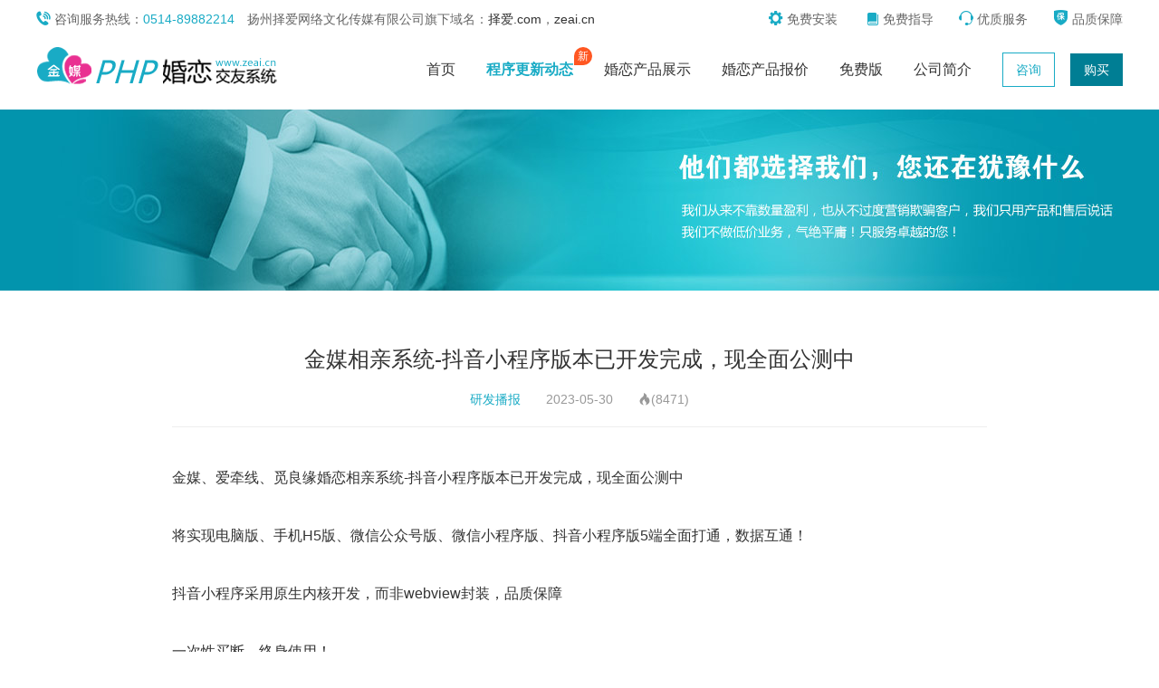

--- FILE ---
content_type: text/html; charset=utf-8
request_url: http://www.zeai.cn/zeaidongtai/88.html
body_size: 2453
content:
<!doctype html>
<html>
<head>
<meta charset="utf-8">
<title>金媒相亲系统-抖音小程序版本已开发完成，现全面公测中</title>
<link href="http://www.zeai.cn/res/main.css" rel="stylesheet" type="text/css" />
<link href="http://www.zeai.cn/res/son.css" rel="stylesheet" type="text/css" />
<script src="http://www.zeai.cn/res/www_zeai_cn.js"></script>
</head>
<body>
<div class="top1">
	<div class="L"><i class="ico">&#xec7e;</i> 咨询服务热线：<b>0514-89882214</b>　扬州择爱网络文化传媒有限公司旗下域名：<a href="http://www.择爱.com">择爱.com</a>，<a href="http://www.zeai.cn">zeai.cn</a></div>
	<div class="R"><i class="ico">&#xe60d;</i> 免费安装 　　<i class="ico zd">&#xe60c;</i> 免费指导　　<i class="ico">&#xe613;</i> 优质服务　　<i class="ico S17">&#xe892;</i> 品质保障</div>
</div>
<div class="navbox">
	<a href="http://www.zeai.cn"><img src="http://www.zeai.cn/res/logo.gif" class="logo" alt="婚恋交友系统"></a>
	<div class="nav">
    	<a href="/">首页</a>
    	<a href="http://www.zeai.cn/zeaidongtai" class="ed">程序更新动态<b>新</b></a>
    	<a href="http://www.zeai.cn/zeaichanpin">婚恋产品展示</a>
    	<a href="http://www.zeai.cn/chanpinbaojia">婚恋产品报价</a>
    	<a href="http://www.zeai.cn/mianfeiban">免费版</a>
    	<a href="http://www.zeai.cn/anli" style="display:none">客户案例</a>
    	<a href="http://www.zeai.cn/aboutus">公司简介</a>
    	<a href="#contact" class="tbtn zx">咨询</a>
    	<a href="http://www.zeai.cn/chanpinbaojia" class="tbtn">购买</a>
    </div>
</div><div class="zacp_bn"><img src="http://www.zeai.cn/res/banner/son.jpg"></div>
<style>
.news_detail{width:900px;margin:0 auto;min-height:500px;clear:both}
.news_detail h1{font-size:24px;margin:60px auto 0 auto;text-align:center}
.news_detail .span{color:#999;margin:0px auto 20px auto;display:block;text-align:center;border-bottom:#eee 1px solid;padding:20px 0}
.news_detail .span a{color:#19ABC5}
.news_detail .C{line-height:200%;font-size:16px;text-align:left;padding:20px 0}
</style>
<div class="news_detail">
	<h1>金媒相亲系统-抖音小程序版本已开发完成，现全面公测中</h1>
    <div class="span"><a href="http://www.zeai.cn/news.php?kind=5">研发播报</a>　　2023-05-30　　<i class="ico">&#xe602;</i>(8471)</div>
    <div class="C">金媒、爱牵线、觅良缘婚恋相亲系统-抖音小程序版本已开发完成，现全面公测中<br><br>将实现电脑版、手机H5版、微信公众号版、微信小程序版、抖音小程序版5端全面打通，数据互通！<br><br>抖音小程序采用原生内核开发，而非webview封装，品质保障<br><br>一次性买断，终身使用！<br></div>
   <div class="clear"></div>
</div>
<div class="clear"></div>
<a name="contact"></a>
<div class="contact">
	<h3>联系我们</h3>
    <h5>Contact us</h5>
    <ul>
    	<li><i class="ico">&#xec7e;</i><h4>联系电话</h4><h5>0514-89882214</h5><span>周一～周六白天<br>手机：13301457728(只收短信)</span></li>
    	<li><i class="ico">&#xe682;</i><h4>电子邮箱</h4><h5>supdes＆qq.com</h5><span>请将＆号改为@</span></li>
    	<li>
        	<i class="ico">&#xe82b;</i>
            <h4>客服QQ号</h4>
            <a href="http://wpa.qq.com/msgrd?v=1&uin=797311&site=交友系统客服1&menu=yes" target="_blank"><h5 style="line-height:20px;margin-top:20px">QQ：797311</h5></a><br>
            <a href="http://wpa.qq.com/msgrd?v=1&uin=7144100&site=交友系统客服2&menu=yes" target="_blank"><h5 style="line-height:20px">QQ：7144100</h5></a><br>                    
            <a href="http://wpa.qq.com/msgrd?v=1&uin=797243&site=交友系统客服3&menu=yes" target="_blank"><h5 style="line-height:20px">QQ：797243</h5></a>                        
        </li>
    	<li>
        	<i class="ico">&#xe655;</i>
            <h4>客服微信号</h4>
			<img src="http://www.zeai.cn/res/kefu1.jpg">
            <span>微信号：supdes</span>
        </li>
	</ul>
</div>

<div class="clear"></div>
<div class="bottom">
	<div class="zeai"><a href="http://www.zeai.cn">婚恋交友系统</a>19年品牌 - 专注于<a href="http://www.zeai.cn">相亲婚介征婚服务</a>　软件著作权1：<a class="copyrighta">软著登字第8298328号</a>　软件著作权2：<a class="copyrighta">软著登字第6349911号</a>　软件著作权3：<a class="copyrighta">软著登字第3698252号</a>　软件著作权4：<a class="copyrighta">软著登字第2119712号</a>　<a href="http://beian.miit.gov.cn" target="_blank">苏ICP备15015571号</a><br>
    Copyright &copy;扬州择爱网络文化传媒有限公司 2001-2023 专为中小婚恋机构服务de互联网公司
    <div>本站永久域名：<a href="http://www.择爱.com" class="copyrighta">择爱.com</a>，<a href="http://www.zeai.cn" class="copyrighta">zeai.cn</a>，谨防假冒　<a target="_blank" href="http://www.beian.gov.cn/portal/registerSystemInfo?recordcode=32100302010702"><img src="/gaba.gif" style="width:20px;height:20px;display:inline-block"> 苏公网安备 32100302010702号</a></div>
    </div>
</div>

<div id="bottom_top"><img src="http://www.zeai.cn/res/frd_up.png"><span>返回<br>顶部</span></div>
<script>
window.onscroll = function(){
    var t = document.documentElement.scrollTop || document.body.scrollTop; 
    if( t < 30 ){
		if (bottom_top.style.display == 'block' && bottom_top.hasClass('fadeInUp')){
			bottom_top.class('big_small ');
			setTimeout(bottom_top_close,200);
			function bottom_top_close(){bottom_top.hide();}				
		}
	}else{
		if (bottom_top.style.display == 'none' || bottom_top.style.display == ''){
			bottom_top.class('fadeInUp');
			bottom_top.show()
		}
	}
}
bottom_top.onclick = function(){window.scrollTo(0,0);}
</script>
</body>
</html>

--- FILE ---
content_type: text/css
request_url: http://www.zeai.cn/res/main.css
body_size: 6030
content:
@charset "utf-8";
@import url(iconfont/iconfont.css);
body{background-color:#fff;font-family:'Microsoft YaHei','Helvetica','宋体';font-size:14px;padding:0px;margin:0px auto;color:#333;text-align:center}
body{min-width:320px;-webkit-text-size-adjust:none;-webkit-tap-highlight-color:rgba(0,0,0,0)}
*:focus{outline:none}
.clear{clear:both;height:0;width:1px;font-size:1px;visibility:hidden;}
.clearboth{clear:both}
label{cursor:pointer}
ul,em,i,dl,dt,dd,hr,h1,h2,h3,h3,h4,h5,h6,strong{font-style:normal;font-weight:normal;margin:0px;padding:0px;display:block}
ul,li,img,form,p{margin:0px;padding:0px;border:0px}
li{list-style-type:none;display:block}
*:focus {outline: none}
td{font-size:14px;color:#333}
.in0{box-sizing: border-box;-webkit-box-sizing: border-box;-moz-box-sizing: border-box}
h1,h2,h3,h4,h5,h6,hr,p{margin:0;padding:0;word-wrap:break-word}

/*A标签部分*/
a{text-decoration:none;color:#333;-webkit-user-select:none;-webkit-tap-highlight-color:rgba(0,0,0,0)}
a:hover{color:#19ABC5}
a.a000{color:#000;}a.a000:hover{color:#ff6600;}
a.a333{color:#333;}a.a333:hover{color:#1438ce;}
a.a666{color:#666;}a.a666:hover{color:#1438ce;}
a.a999{color:#999;}a.a999:hover{color:#ff6600;}
a.blue{color:#459ae9;}a.blue:hover{color:#f60;}
a.red{color:#f00;}a.red:hover{color:#000;}


/*字体大小颜色*/
h1{font-size:32px}
h2{font-size:24px}
h3{font-size:18px}
h4{font-size:16px}
h5{font-size:14px}
h6{font-size:12px}
.B{font-weight:bold}.noB{font-weight:normal}
.blue{color:#459ae9}
.Cfff{color:#fff}
.Cf00{color:#f00}
.Cfc0{color:#fc0}
.Cf60{color:#f60}
.C00f{color:#00f}
.C00c{color:#00c}
.C09f{color:#09f}
.Cc03{color:#c03}
.C090{color:#090}
.Cccc{color:#ccc}
.Caaa{color:#aaa}
.C999{color:#999}
.C666{color:#666}
.C333{color:#333}
.C000{color:#000}
.C8d{color:#8d8d8d}
.Cf0f{color:#f0f}
.Chong{color:#E83191}.Clan{color:#459ae9}
.S12{font-size:12px}.S14{font-size:14px}.S16{font-size:16px}.S18{font-size:18px}.S24{font-size:24px}
.ico{font-family:"iconfont" !important;font-style:normal;-webkit-font-smoothing: antialiased;-moz-osx-font-smoothing: grayscale;display:inline-block}
.sexbg1{background-color:#E6F4FE}
.sexbg2{background-color:#FCEFF4}


.FL{float:left}.FR{float:right}.block,a.block{display:block}
.Mtop0{margin-top:0px}.Mtop10{margin-top:10px}.Mtop20{margin-top:20px}.Mtop30{margin-top:30px}.Mtop50,div.Mtop50{margin-top:50px}.Mtop100,div.Mtop100{margin-top:100px}.Mtop150{margin-top:150px}.Mbottom0{margin-bottom:0px}.Mbottom10{margin-bottom:10px}.Mbottom20{margin-bottom:20px}.Mbottom50{margin-bottom:50px}.Mright10{margin-right:10px}.Mright20{margin-right:20px}
.left{text-align:left}.center{text-align:center}.middle{vertical-align:middle}.Mcenter,a.Mcenter,button.Mcenter{margin:0 auto}
.W80_{width:80%}.W85_{width:85%}.W90_{width:90%}.W95_{width:95%}.W98_{width:98%}.W100_{width:100%}
.W30{width:30px}.W50{width:50px}.W75{width:75px}.W80{width:80px}.W100{width:100px}.W150{width:150px}.W200{width:200px}.W250{width:250px}.W300{width:300px}.W400{width:400px}.W500{width:500px}.W600{width:600px}.W700{width:700px}.W900{width:900px}.W1200{width:1200px}
.lineH150{line-height:150%}.lineH200{line-height:200%}
.zoom{cursor:zoom-in}.zoom150{zoom:150%}.hand{cursor:pointer}.not-allowed{cursor:not-allowed}

/**暂无样式**/
.nodatatips,.nodatatipsS{text-align:center;color:#999;}
.nodatatips{width:250px;margin:80px auto;padding:45px;font-size:14px;line-height:200%}
.nodatatipsS{width:100px;margin:10px auto;padding:20px;font-size:12px;line-height:150%}
.nodatatips i,.nodatatipsS i{color:#ccc;font-size:50px;display:block;line-height:50px}
.nodatatips i{font-size:50px;line-height:50px}
.nodatatipsS i{font-size:50px;line-height:50px}

/******Button******/
.btn{vertical-align: middle;outline:0;background-color:#009688;white-space:nowrap;box-sizing:border-box;border-radius:2px;height:30px;line-height:30px;color:#fff;padding:0 10px;font-size:12px;cursor:pointer;border:0;display:inline-block;-webkit-transition:all .3s;-moz-transition:all .3s;transition:all .3s;-webkit-user-select:none;-webkit-appearance:none}
.btn:hover{filter:alpha(opacity=80);-moz-opacity:0.8;opacity:0.8}
.yuan{border-radius:100px}
input.center{margin:0 auto;display:block}
.size1{height:22px;line-height:23px;padding:0 5px}
.size2{height:30px;line-height:30px;padding:0 10px}
a.size3,button.size3,div.size3{height:38px;line-height:38px;padding:0 18px;font-size:16px}
.size4{height:50px;line-height:50px;padding:0 25px;font-size:18px}
.HUANG{background-color:#f47904}.HUANG2{background-color:#FFB800}.HUANG3{background-color:#FF5722}
.HONG{background-color:#E83191}.HONG2{background-color:#EE5A4E}.HONG3{background-color:#EE5A4E}
.LAN{background-color:#196baa}.LAN2{background-color:#1E9FFF}
.LV{background-color:#369c13}.LV2{background-color:#45C01A}
.QING{background-color:#009688}.QING2{background-color:#009bc3}
.HUI{background-color:#999}
.BAI{background-color:#fff;color:#333;border:#c9c9c9 1px solid}
.HEI{background-color:#000}
.ZI{background-color:#dd01dd}
.disabled{background-color:#F7F7F7;color:#bbb;border:#ddd 1px solid;cursor:not-allowed}
/*A button*/
a.aHUI,a.aLAN,a.aHUANG,a.aHONG,a.aLV,a.aZI,a.aHEI,a.aJIN,a.aQING{white-space:nowrap;box-sizing:border-box;border-radius:13px;padding:2px 10px;font-size:12px;-webkit-transition:all .3s;-moz-transition:all .3s;transition:all .3s}
a.aHUI{background-color:#f9f9f9;border:#ccc solid 1px;color:#888}a.aHUI:hover{background-color:#efefef}
a.aLAN{background-color:#e3f4ff;border:#84cdff solid 1px;color:#2484dd;}a.aLAN:hover{background-color:#cfebff}
a.aHUANG{background-color:#fffbe7;border:#ffbc36 solid 1px;color:#f50;}a.aHUANG:hover{background-color:#ffebaf}
a.aJIN{background-color:#ff0;border:#fc0 solid 1px;color:#f50;}a.aJIN:hover{background-color:#ffc}
a.aHONG{background-color:#ffe2e2;border:#ffaaae solid 1px;color:#f00;}a.aHONG:hover{background-color:#ffd0d0}
a.aLV{background-color:#f0fde6;border:#9cdaa3 solid 1px;color:#55ac55;}a.aLV:hover{background-color:#defac8}
a.aZI{background-color:#fce1fc;border:#ffacff solid 1px;color:#f0f;}a.aZI:hover{background-color:#ffd3ff}
a.aHEI{background-color:#eee;border:#666 solid 1px;color:#000;}a.aHEI:hover{background-color:#ddd}
a.aQING{background-color:#e5f5f3;border:#3BAB9F solid 1px;color:#009688;}a.aQING:hover{background-color:#bde8e4;color:#046960}

a.aHUIed,a.aLANed,a.aHUANGed,a.aHONGed,a.aHONG2ed,a.aLVed,a.aZIed,a.aHEIed,a.aJINed,a.aQINGed{border-radius:13px;padding:3px 12px;color:#fff;font-size:12px;-webkit-transition:all .3s;-moz-transition:all .3s;transition:all .3s}
a.aHUIed{background-color:#aaa}a.aHUIed:hover{background-color:#999}
a.aLANed{background-color:#349ae1}a.aLANed:hover{background-color:#0f7cc8}
a.aHUANGed{background-color:#f80}a.aHUANGed:hover{background-color:#f50}
a.aJINed{background-color:#fc0}a.aJINed:hover{background-color:#fa0}
a.aHONGed{background-color:#f00}a.aHONGed:hover{background-color:#B31B25}
a.aHONG2ed{background-color:#EE5A4E}a.aHONG2ed:hover{background-color:#f00}
a.aLVed{background-color:#45C01A}a.aLVed:hover{background-color:#32a00b}
a.aZIed{background-color:#dd01dd}a.aZIed:hover{background-color:#bf00bf}
a.aHEIed{background-color:#333}a.aHEIed:hover{background-color:#000}
a.aJINed{background-color:#fc0;color:#f60}a.aHEIed:hover{background-color:#c00}
a.aQINGed{background-color:#009688;color:#fff}a.aQINGed:hover{background-color:#03786d}

/*会员组图标*/
.ugrade1,.ugrade2,.ugrade3{vertical-align:middle}
.ugrade1{width:20px;height:20px}.ugrade2{width:30px;height:30px}.ugrade3{width:40px;height:40px}

/*返顶*/
#bottom_top{width:50px;height:50px;position:fixed;bottom:40px;right:20px;z-index:99;font-size:12px;display:none;cursor:pointer}
#bottom_top img{width:100%;display:block;position:absolute;top:0;left:0;border-radius:30px}
#bottom_top span{width:100%;height:100%;padding-top:8px;display:none;position:absolute;top:0;left:0;border-radius:30px;background:#008F82;color:#fff;text-align:center;box-sizing:border-box}
#bottom_top:hover img{display:none}
#bottom_top:hover span{display:block;border-radius:30px}

/************RZ************/
/*.RZcolor i.mob{background-color:#4FA7FF}
.RZcolor i.identity{background-color:#FD787B}
.RZcolor i.edu{background-color:#12D87A}
.RZcolor i.car{background-color:#BC0D27}
.RZcolor i.house{background-color:#f70}
.RZcolor i.qq{background-color:#12B7F5}
.RZcolor i.email{background-color:#fc0}*/
.RZBOX i.ed_color_mob{background-color:#4FA7FF}
.RZBOX i.ed_color_identity{background-color:#FD787B}
.RZBOX i.ed_color_edu{background-color:#12D87A}
.RZBOX i.ed_color_car{background-color:#BC0D27}
.RZBOX i.ed_color_house{background-color:#f70}
.RZBOX i.ed_color_qq{background-color:#12B7F5}
.RZBOX i.ed_color_email{background-color:#fc0}

.RZBOX{display:inline-block}
.RZBOX .mob:before{content:"\e627";}
.RZBOX .identity:before{content:"\ea2e";}
.RZBOX .edu:before{content:"\e6c0";}
.RZBOX .car:before{content:"\e6b4";}
.RZBOX .house:before{content:"\e7a0";}
.RZBOX .email:before{content:"\e641";}
.RZBOX .qq:before{content:"\e630";}
.RZBOX i{background-color:#bbb;text-align:center;display:inline-block;color:#fff;overflow:hidden}
.RZBOX .ed{background-color:#f80;}
.RZBOX .s{width:15px;height:15px;line-height:15px;font-size:12px;margin:0 3px;border-radius:3px}
.RZBOX .m{width:30px;height:30px;line-height:30px;font-size:24px;margin:0 3px;border-radius:6px}
.RZBOX .b{width:60px;height:60px;line-height:60px;font-size:40px;margin:0 10px;border-radius:8px}
.RZBOX .l{width:150px;height:150px;line-height:150px;font-size:100px;margin:0 20px;border-radius:15px}


/************FORM style************/
/*switch*/
.switch{display:none}
.switch-label{position:relative;height:22px;line-height:22px;padding:0 10px;border:1px solid #d2d2d2;border-radius:20px;cursor:pointer;background-color:#fff;display:inline-block;text-align:right;-webkit-user-select:none}
.switch-label i{position:absolute;top:3px;left:5px;width:16px;height:16px;display:inline-block;border-radius:20px;background-color:#d2d2d2;transition:.1s ease-in-out}
.switch-label b{min-width:16px;font-size:12px;font-weight:normal;text-align:center;}
.switch-label b:nth-child(2){color:#fff;display:none;margin-right:16px}
.switch-label b:nth-child(3){color:#999;display:inline-block;margin-left:16px}
.switch:checked + label.switch-label i{background-color:#fff;left:calc(100% - 21px)}
.switch:checked + label.switch-label b:nth-child(2){display:inline-block}
.switch:checked + label.switch-label b:nth-child(3){display:none}
.switch:checked + label.switch-label{background-color:#5EB87B;border-color:#5EB87B;text-align:left}
.switch:disabled + label.switch-label{cursor:not-allowed }

/********checkbox skin********/
@keyframes checkskinBefore{0% {height:0}100%{height:6px}}
@keyframes checkskinAfter{0%{height:0}50%{height:0}100%{height:12px}}
.checkskin{display:none}
.checkskin-label{text-align:left;-webkit-user-select:none;display:inline-block;white-space:nowrap;}
.checkskin-label i{position:relative;box-sizing:border-box;width:20px;height:20px;display:inline-block;border:1px solid #d2d2d2;border-radius:2px;background-color:#fff;-webkit-transition:.1s linear;transition:.1s linear;vertical-align:middle}
.checkskin-label i:before,.checkskin-label i:after{position:absolute;content:'';box-sizing:border-box;background-color:#fff;width:2px;height:0;transform-origin:left top;transition:opacity ease .3}
.checkskin-label i:before{top:9px;left:2px;transform:rotate(-45deg)}
.checkskin-label i:after{top:14px;left:7px;transform:rotate(-135deg)}
.checkskin:checked + label.checkskin-label i:before{height:6px;animation:checkskinBefore 0.2s ease 0s forwards}
.checkskin:checked + label.checkskin-label i:after{height:12px;animation:checkskinAfter 0.4s ease 0s forwards}
.checkskin-label b{vertical-align: middle;display:inline-block;font-weight:normal;margin:0 10px;overflow:hidden}/*font-size:14px*/
.checkskin-label:hover i{border-color:#5FB878}
.checkskin:checked + label.checkskin-label i {background-color:#5FB878;border-color:#5FB878}
.checkskin:disabled + label.checkskin-label{cursor:not-allowed }
.checkskin:disabled + label.checkskin-label b{color:#c2c2c2}
.checkskin:disabled + label.checkskin-label i{border-color:#eee}
/*checkbox skin size1*/
@keyframes checkskinBefore1{0% {height:0}100%{height:5px}}
@keyframes checkskinAfter1{0%{height:0}50%{height:0}100%{height:10px}}
.checkskin-label i.i1{width:16px;height:16px;border-radius:2px;margin-top:-2px}
.checkskin-label i.i1:before{top:7px;left:2px}
.checkskin-label i.i1:after{top:11px;left:6px}
.checkskin-label i.i1 + b{margin:0 5px;margin-top:-2px}/*font-size:12px;*/
.checkskin:checked + label.checkskin-label i.i1:before{height:5px;animation:checkskinBefore1 0.2s ease 0s forwards}
.checkskin:checked + label.checkskin-label i.i1:after{height:10px;animation:checkskinAfter1 0.4s ease 0s forwards}
/*checkbox skin size3*/
@keyframes checkskinBefore3{0%{height:0}100%{height:9px}}
@keyframes checkskinAfter3{0%{height:0}50%{height:0}100%{height:18px}}
.checkskin-label i.i3{width:30px;height:30px;border-radius:2px;margin-top:-2px}
.checkskin-label i.i3:before{top:14px;left:4px;width:3px}
.checkskin-label i.i3:after{top:21px;left:11px;width:3px}
.checkskin-label i.i3 + b{margin:0 5px;margin-top:-2px}
.checkskin:checked + label.checkskin-label i.i3:before{height:9px;animation:checkskinBefore3 0.2s ease 0s forwards}
.checkskin:checked + label.checkskin-label i.i3:after{height:18px;animation:checkskinAfter3 0.4s ease 0s forwards}


/*****radio skin*****/
@keyframes radioskin{0%{transform:scale(0.5)}50%{transform:scale(1.2)}100%{transform:scale(1)}}
.radioskin{display:none}
.radioskin-label{text-align:left;-webkit-user-select:none;display:inline-block;white-space:nowrap;}
.radioskin-label i{position:relative;width:22px;height:22px;box-sizing:border-box;display:inline-block;border:1px solid #c2c2c2;border-radius:20px;background-color:#fff;vertical-align:middle;-webkit-transition:.2s linear;transition:.2s linear}
.radioskin-label i:before{position:absolute;content:'';background-color:#fff;width:10px;height:10px;top:5px;left:5px;border-radius:10px}
.radioskin-label b{vertical-align:middle;display:inline-block;font-weight:normal;margin:0 10px;overflow:hidden}/*font-size:14px;*/
.radioskin:checked + label.radioskin-label i{border-color:#5FB878;animation:radioskin .3s ease-in-out both;animation-duration:.3s}
.radioskin:checked + label.radioskin-label i:before{background-color:#5EB87B}
.radioskin-label:hover i{border-color:#5EB87B}
.radioskin:disabled + label.radioskin-label{cursor:not-allowed }
.radioskin:disabled + label.radioskin-label b{color:#c2c2c2}
.radioskin:disabled + label.radioskin-label i{border-color:#eee}
/*radio skin size1*/
.radioskin-label i.i1{width:16px;height:16px}
.radioskin-label i.i1:before{width:8px;height:8px;top:3px;left:3px}
.radioskin-label i.i1 + b{margin:0 5px}/*font-size:12px;*/














/************zeai win************/
/*mask*/
.mask,.mask0,.mask1{width:100%;height:100%;position:fixed;top:0;left:0;z-index:998;background-color:rgba(0,0,0,.4)}
.mask0{background-color:rgba(255,255,255,0)}
.mask1{background-color:rgba(0,0,0,0.75)}


@keyframes divTopDown {0% {-webkit-transform: translateY(-160px);-ms-transform: translateY(-160px);transform: translateY(-160px)}100% {-webkit-transform: translateY(0);-ms-transform: translateY(0);transform: translateY(0)}}
.divTopDown {-webkit-animation-name:divTopDown;animation-name:divTopDown;-webkit-animation-duration:0.4s;animation-duration:0.4s;-webkit-animation-fill-mode:both;animation-fill-mode:both}

@keyframes alpha0_100{0%{opacity:0;}100% {opacity:1;}}
.alpha0_100 {animation:alpha0_100;animation-duration:.3s;-webkit-animation:alpha0_100 .3s;-webkit-animation-fill-mode:both;animation-fill-mode:both}

@keyframes alpha100_0{0%{}100%{opacity:0}}
.alpha100_0 {animation:alpha100_0 .4s ease-out;-webkit-animation:alpha100_0 .4s ease-out;-webkit-animation-fill-mode:both;animation-fill-mode:both}

@keyframes small_big{0%{-webkit-transform:scale(0);-ms-transform:scale(0);transform:scale(0)}100%{-webkit-transform:scale(1);-ms-transform:scale(1);transform:scale(1)}}
.small_big{-webkit-animation-name:small_big;animation-name:small_big;-webkit-animation-duration:0.2s;animation-duration:0.2s;-webkit-animation-fill-mode:both;animation-fill-mode:both}

@keyframes big_small{0%{-webkit-transform:scale(1);-ms-transform:scale(1);transform:scale(1)}100%{-webkit-transform:scale(0);-ms-transform:scale(0);transform:scale(0)}}
.big_small{-webkit-animation-name:big_small;animation-name:big_small;-webkit-animation-duration:0.2s;animation-duration:0.2s;-webkit-animation-fill-mode:both;animation-fill-mode:both}

@keyframes big_normal{0%{-webkit-transform:scale(2.5);transform:scale(2.5)}100%{-webkit-transform:scale(1);transform:scale(1)}}
.big_normal{animation:big_normal .4s ease-out}

@keyframes fadeInDown{0%{-webkit-transform:translateY(0);-ms-transform:translateY(0);transform:translateY(0)}100%{opacity:0;-webkit-transform:translateY(88px);-ms-transform:translateY(88px);transform:translateY(88px)}}
.fadeInDown{-webkit-animation-name:fadeInDown;animation-name:fadeInDown;-webkit-animation-duration:0.4s;animation-duration:0.4s;-webkit-animation-fill-mode:both;animation-fill-mode:both}

@keyframes fadeInUp {0% {-webkit-transform: translateY(88px);-ms-transform: translateY(88px);transform: translateY(88px)}100% {-webkit-transform: translateY(0);-ms-transform: translateY(0);transform: translateY(0)}}
.fadeInUp {-webkit-animation-name:fadeInUp;animation-name: fadeInUp;-webkit-animation-duration:0.3s;animation-duration:0.3s;-webkit-animation-fill-mode:both;animation-fill-mode:both}

@keyframes fadeInL {0% {-webkit-transform: translateX(99px);-ms-transform: translateX(99px);transform: translateX(99px)}100% {-webkit-transform: translateX(0);-ms-transform: translateX(0);transform: translateX(0)}}
.fadeInL {-webkit-animation-name:fadeInL;animation-name:fadeInL;-webkit-animation-duration:0.3s;animation-duration:0.3s;-webkit-animation-fill-mode:both;animation-fill-mode:both}

@keyframes fadeInR {0% {-webkit-transform: translateX(-99px);-ms-transform: translateX(-99px);transform: translateX(-99px)}100% {-webkit-transform: translateX(0);-ms-transform: translateX(0);transform: translateX(0)}}
.fadeInR {-webkit-animation-name:fadeInR;animation-name:fadeInR;-webkit-animation-duration:0.3s;animation-duration:0.3s;-webkit-animation-fill-mode:both;animation-fill-mode:both}


@keyframes shake{0% {transform:rotate(1deg);}50% {transform:rotate(0deg);}100% {transform:rotate(-1deg);}}
.shake{animation:shake .1s linear infinite;animation-duration:.1s}

@keyframes breath{0% {}50% {transform:scale(.9);}100% {}}
.breath{animation:breath 1s linear infinite;animation-duration:1s}

@keyframes alpha0_100_0{
	0% {opacity:0;-webkit-transform:translateY(-20px);transform:translateY(-20px)}
	30% {opacity: 0.75;-webkit-transform:translateY(0);transform:translateY(0)}
	70% {opacity: 0.75;-webkit-transform:translateY(0);transform:translateY(0)}
	100% {opacity: 0;-webkit-transform:translateY(-10px);transform:translateY(-10px)}
}  
.alpha0_100_0 {animation:alpha0_100_0;animation-duration:2s;-webkit-animation:alpha0_100_0 2s;-webkit-animation-fill-mode:both;animation-fill-mode:both}

@keyframes shakeLR {
	0% {-webkit-transform: translateX(0);-ms-transform: translateX(0);transform: translateX(0)}
	50% {-webkit-transform: translateX(30px);-ms-transform: translateX(30px);transform: translateX(30px)}
	100% {-webkit-transform: translateX(0);-ms-transform: translateX(0);transform: translateX(0)}
}
.shakeLR {animation:shakeLR .1s linear}.shakeLR_loop {animation:shakeLR .1s linear infinite;}

.top1{width:1200px;margin:0 auto;line-height:40px;;clear:both;overflow:auto;color:#666}
.top1 i.ico{color:#19ABC5;font-size:16px}
.top1 .L{float:left}
.top1 .L b{color:#19ABC5;font-weight:normal}
.top1 .R{float:right}
.top1 .R i.S17{font-size:17px}
.top1 .R i.zd{font-size:14px}

.navbox{width:1200px;height:50px;margin:10px auto 20px auto;position:relative}
.navbox .logo{width:270px;display:block;float:left;height:50px}
.navbox .nav{width:870px;float:right;text-align:right;box-sizing:border-box}
.navbox .nav a{display:inline-block;line-height:36px;margin:7px 10px 0 0;text-align:center;font-size:16px;padding:0 10px;position:relative}
.navbox .nav a.ed{color:#19abc5;font-weight:bold}
.navbox .nav a:last-child{margin-right:0;padding-right:0}

.navbox .nav a b{font-weight:normal;background-color:#FF5722;display:inline-block;width:20px;height:20px;line-height:20px;border-radius:15px 15px 15px 0;font-size: 12px;color:#fff;text-align: center;position: absolute;top:-7px;right:-11px;}

.navbox .nav i.ico{margin-right:4px}
.navbox a.tbtn{background-color:#007E94;color:#fff;width:58px;box-sizing:border-box;padding:0;margin-right:13px;font-size:14px;-webkit-transition:all .5s;-moz-transition:all .5s;transition:all .5s }
.navbox a.zx{background-color:#fff;border:#19ABC5 1px solid;color:#19ABC5;margin-left:10px}
.navbox a.tbtn:hover{background-color:#006476;color:#fff}
.navbox a.zx:hover{background-color:#006476;color:#fff;border-color:#006476}

.contact{width:100%;margin:0 auto;border-top:#eee 1px solid;clear:both;margin-top:50px}
.contact h3{margin-top:60px;font-size:32px}
.contact h5{font-size:16px;line-height:60px;color:#888}
.contact ul{width:1200px;margin:0px auto}
.contact ul li{width:270px;margin:0px 40px 0 0;float:left;box-sizing:border-box;text-align:center;font-family:Verdana, Geneva, sans-serif}
.contact ul li:last-child{margin-right:0}
.contact ul li i{font-size:80px;margin:30px auto;color:#E83191}
.contact ul li h4{font-size:22px;margin:0px auto;color:#19ABC5;font-weight:bold}
.contact ul li h5{font-size:18px;line-height:60px;color:#19ABC5;font-weight:bold}
.contact ul li span{font-size:14px;margin:10px auto;color:#19ABC5;line-height:200%}
.contact ul li img{width:45%;display:block;margin:15px auto 5px auto;box-sizing:border-box;border:#b8d9f0 1px solid;border-radius:6px}


.bottom{width:100%;height:150px;padding:30px 0;clear:both;margin-top:40px;color:#666;box-sizing:border-box;border-top:#eee 1px solid;background-color:#f8f8f8}
.bottom .zeai{margin:10px 0 10px 0;line-height:200%}
.bottom a{color:#666}
.bottom .copyrighta{color:#12AFBB;font-weight:bold}

/*返顶*/
#bottom_top{width:50px;height:50px;position:fixed;bottom:40px;right:20px;z-index:99;font-size:12px;display:none;cursor:pointer}
#bottom_top img{width:100%;display:block;position:absolute;top:0;left:0;border-radius:30px}
#bottom_top span{width:100%;height:100%;padding-top:8px;display:none;position:absolute;top:0;left:0;border-radius:30px;background:#038A7D;color:#fff;text-align:center;box-sizing:border-box}
#bottom_top:hover img{display:none}
#bottom_top:hover span{display:block;border-radius:30px}


--- FILE ---
content_type: text/css
request_url: http://www.zeai.cn/res/son.css
body_size: 803
content:
.zacp_bn {width:100%;height:200px;background-color:#0294AD}
.zacp_bn {display:block}
.zacp_main{width:1200px;margin:0 auto;min-height:500px;clear:both}
.zacp_main h1{font-size:30px;margin:40px auto}
.zacp_main h5{font-size:16px;line-height:200%;color:#666;margin:40px auto;text-align:left}
.zacp_main ul li{width:333px;margin:20px 100px 0 0;float:left;box-sizing:border-box;border:#dedede 1px solid;padding:30px 0;border-radius:20px}
.zacp_main ul li:last-child{margin-right:0}
.zacp_main ul li img{width:270px;margin:0px auto;display:block;border:#eee 1px solid}
.zacp_main ul li h4{margin-top:20px}
.zacp_main .ht{width:100%;margin:40px auto}
.zacp_main .ht div{width:40%;margin:0 5% 0 5%;float:left;box-sizing:border-box;padding:20px;border:#dedede 1px solid;border-radius:20px}
.zacp_main .ht div img{width:100%;display:block;margin:0px auto}
.zacp_main .ht div  h4{margin-top:20px}
.zacp_maincontact{margin-top:50px;border-top:#eee 1px solid;padding-top:50px}
.zacp_maincontact a{width:290px;line-height:60px;font-size:18px;border-radius:40px;margin:0 auto;display:block;background-color:#19ABC5;color:#fff;-webkit-transition:all .5s;-moz-transition:all .5s;transition:all .5s }
.zacp_maincontact a:hover{background-color:#016C74}
.zacp_about{margin-top:50px;border-top:#eee 1px solid;padding-top:50px}
.zacp_about h5{width:1200px;margin:0 auto;line-height:200%;font-size:16px;text-align:left}
.mfb h1{font-size:30px;margin:40px auto}
.mfb h5{font-size:16px;line-height:200%;color:#666;margin:40px auto;text-align:left}
.mfbdownsm{font-size:16px;line-height:200%;color:#666;margin:40px auto;text-align:center}

.news{width:1200px;margin:0 auto;min-height:500px;clear:both}
.news h1{font-size:30px;margin:40px auto}
.news li{margin:0 0;box-sizing:border-box;border-bottom:#eee 1px solid;padding:30px 0;clear:both;overflow:auto}
.news li img{width:220px;height:140px;display:block;float:left}
.news li em{width:-webkit-calc(100% - 260px);float:right;text-align:left}
.news li em h2{font-size:18px;margin-bottom:10px;color:#000}
.news li em .C{width:80%;height:80px;font-size:14px;color:#666;line-height:180%}
.news li em span{color:#999;margin-top:5px;display:block}
.news ul li:last-child{border:0}
.news .newskind{text-align:center;margin-bottom:20px}
.news .newskind a{margin:0 10px;padding:0 25px;display:inline-block;line-height:42px;text-align:center;font-size:14px;border:#B9B8B8 1px solid;color:#666;box-sizing:border-box;-webkit-transition:all .5s;-moz-transition:all .5s;transition:all .5s}
.news .newskind a.ed,.news .newskind a:hover{background-color:#19ABC5;color:#fff;border:#19ABC5 1px solid}


--- FILE ---
content_type: text/css
request_url: http://www.zeai.cn/res/iconfont/iconfont.css
body_size: 5575
content:
@font-face {font-family: "iconfont";
  src: url('iconfont.eot?t=1581911165472'); /* IE9 */
  src: url('iconfont.eot?t=1581911165472#iefix') format('embedded-opentype'), /* IE6-IE8 */
  url('[data-uri]') format('woff2'),
  url('iconfont.woff?t=1581911165472') format('woff'),
  url('iconfont.ttf?t=1581911165472') format('truetype'), /* chrome, firefox, opera, Safari, Android, iOS 4.2+ */
  url('iconfont.svg?t=1581911165472#iconfont') format('svg'); /* iOS 4.1- */
}

.iconfont {
  font-family: "iconfont" !important;
  font-size: 16px;
  font-style: normal;
  -webkit-font-smoothing: antialiased;
  -moz-osx-font-smoothing: grayscale;
}

.icon-dianpuxinxi:before {
  content: "\e610";
}

.icon-shouji:before {
  content: "\e647";
}

.icon-anlizhanshi:before {
  content: "\ec7a";
}

.icon-money:before {
  content: "\e60e";
}

.icon-lianxi:before {
  content: "\e68a";
}

.icon-zhuye:before {
  content: "\e603";
}

.icon-xinwen:before {
  content: "\e606";
}

.icon-renqi:before {
  content: "\e602";
}

.icon-dui:before {
  content: "\e6b1";
}

.icon-shibai:before {
  content: "\e604";
}

.icon-tuxiang:before {
  content: "\e62e";
}

.icon-qq:before {
  content: "\e82b";
}

.icon-youxiang:before {
  content: "\e682";
}

.icon-weixin:before {
  content: "\e655";
}

.icon-jiaoyouzhenghun:before {
  content: "\e6da";
}

.icon-fenxiang:before {
  content: "\e619";
}

.icon-CRM:before {
  content: "\e786";
}

.icon-dingzhijiaju:before {
  content: "\e656";
}

.icon-bangzhu:before {
  content: "\e620";
}

.icon-shezhi:before {
  content: "\e60d";
}

.icon-kefu:before {
  content: "\e613";
}

.icon-baozhang:before {
  content: "\e892";
}

.icon-zhidao:before {
  content: "\e60c";
}

.icon-kefu1:before {
  content: "\ec7e";
}



--- FILE ---
content_type: application/javascript
request_url: http://www.zeai.cn/res/www_zeai_cn.js
body_size: 9974
content:
/******************************************
WWW.ZEAI.CN 作者: 郭余林　QQ:797311 (supdes)
未经本人同意，请不要删除版权，否则将追究法律责任
*****************************************/
var o = function (id){if(typeof(id) == "string")return document.getElementById(id);return id;}
o.prototype = Element.prototype;o.prototype.constructor = o;
o.prototype.hide = function (){this.style.display = 'none';}
o.prototype.show = function (s){var b;if (s==''){b='';}else if(s=='inline-block'){b='inline-block';}else{b='block';}this.style.display = b;}
o.prototype.html = function (str){this.innerHTML=str;}
o.prototype.class = function (clsname){this.className = clsname;}
o.prototype.hasClass = function (cls){return !!this.className.match( new RegExp( "(\\s|^)" + cls + "(\\s|$)") );}
o.prototype.removeClass = function (cls){if (this.hasClass(cls)){var reg = new RegExp("(\\s|^)" + cls + "(\\s|$)");this.className = this.className.replace(reg, " ");}}
o.prototype.addClass = function (cls){if (!this.hasClass(cls))this.className += " " + cls;}
o.prototype.append = function (C){if(typeof(C) == "string" ){this.insertAdjacentHTML('beforeEnd',C);return this.lastChild;}else if(typeof(C) == "object" ){this.appendChild(C);}}
o.prototype.remove = function (){this.parentNode.removeChild(this);}
o.prototype.css = function (C){this.style.cssText = C;}
Array.prototype.in_array = function(str) {if(typeof str == 'string' || typeof str == 'number'){for(var i in this) {if(this[i] == str) {return true;}}}return false;}
Array.prototype.delRepeat= function(){var hash=[],arr=[];for (var i = 0; i < this.length; i++){hash[this[i]]!=null;if(!hash[this[i]]){arr.push(this[i]);hash[this[i]]=true;}}return arr;}//去除重复
Array.prototype.ifRepeat =function () {var hash = {};for (var i in this) {if (hash[this[i]]){return this[i]/*true*/;}hash[this[i]] = true;}return false;}//是否重复
Array.prototype.remove   = function(a){var newarr = Array();for (key in this){if (this[key] == a)continue;newarr.push(this[key]);}return newarr;}//删除元素
var zeai = {
	extname:'.php',ajxext:'.php?',
	//tpsL:"<div class='tipsbox'><img src='/images/loadingData.gif'>",
	//tpsR:"</div>",
    post_flag:false,//用来防止ajax重复提交
	empty:function(str){if (str==''||str=='NAN'||str==0||str===null||str==='null'||str===undefined||str==='undefined'||str=='undefined'){return true;}else{return false;}},
	ifint:function(str,n1,n2){var n1 = arguments[1] ? arguments[1]:'0-9';var n2 = arguments[2] ? arguments[2]:'1,9';var ss= eval("/^\s*["+n1+"]{"+n2+"}\s*$/");	if(!ss.test(str) || this.empty(str)){return false;}else{return true;}},
	goback:function(){window.history.go(-1);},
	ifnum:function (o){var pattern = /^\d+(\.\d+)?$/;if(pattern.test(o)){return true;}else{return false;}},//数字
	ifmob:function(num){var partten = /^1[3,4,5,6,7,8,9]\d{9}$/;if(partten.test(num)){return true;}else{return false;}},
	is_mobile:function(){var userAgentInfo = navigator.userAgent;var Agents = ["Android", "iPhone","SymbianOS", "Windows Phone","iPad", "iPod"];var flag = false;for (var v = 0; v < Agents.length; v++) {if (userAgentInfo.indexOf(Agents[v]) > 0) {flag = true;break;}}return flag;},
	ifsfz:function (card){var reg = /(^\d{15}$)|(^\d{18}$)|(^\d{17}(\d|X|x)$)/;if(reg.test(card) === false){return  false;}else{return  true;}},
	ifjson:function ifjson(obj){var isjson = typeof(obj) == "object" && Object.prototype.toString.call(obj).toLowerCase() == "[object object]" && !obj.length;return isjson;},
	str_len:function(str){var byteCount=0;for(var i=0;i<str.length;i++){byteCount=(str.charCodeAt(i)<=256)?byteCount+1:byteCount+2;}return byteCount;},
	openurl:function (url) {window.location.href=url;},openurl_:function openurl_(url) {window.open(url,'_blank')},
	/*
	setcookie:function (name,value){var Days = 86400*365;var exp = new Date();exp.setTime(exp.getTime() + Days*1000);document.cookie = name + "="+ escape (value) + ";expires=" + exp.toGMTString() + ";path=/" + ";domain="+jsdomain;},
	getcookie:function (name){var arr = document.cookie.match(new RegExp("(^| )"+name+"=([^;]*)(;|$)"));if(arr != null) return unescape(arr[2]); return null;},
	*/
	showSwitch:function (idarr){idarr = idarr.split(',');if (o(idarr[0]).style.display == 'block'){for(var i=0;i<idarr.length;i++){o(idarr[i]).hide();}}else{for(var i=0;i<idarr.length;i++){o(idarr[i]).show();}}},
	addtag:function (tag){return document.createElement(tag);},
	tag:function (obj,tag){return obj.getElementsByTagName(tag);},
	ajax:function(url,fn,bfb){
		if (zeai.post_flag)return;
		zeai.post_flag = true;var formData = null,js=1,loading=1;
		if(window.XMLHttpRequest) {	var xmlHttp = new XMLHttpRequest();}else if(window.ActiveXObject) {
		try{var xmlHttp = new ActiveXObject("Microsoft.XMLHTTP");}	catch(e){} 
		try{var xmlHttp = new ActiveX0bject("Msxml2.XMLHTTP");}	catch(e){}	
		if(!xmlHttp){ window.alert("No Create XML"); return false;}}
		if(typeof(url) == "object"){
			formData = (!zeai.empty(url.form))?new FormData(url.form):new FormData();
			if (!zeai.empty(url.data)){var PARAMS = url.data;for (var x in PARAMS){formData.append(x,PARAMS[x]);}}
			js=(url.js == 1)?1:0,loading=(url.ajaxLoading==0)?0:1,url=url.url;
		}
		if (loading==1)zeai.loading();
		xmlHttp.open('POST',encodeURI(url),true);//true异
		xmlHttp.onreadystatechange = function(){
			var netflag = xmlHttp.status;
			if (xmlHttp.readyState == 4 && netflag == 200){/* && !zeai.empty(xmlHttp.responseText)*/
				if (loading==1)zeai.loading(0);zeai.post_flag = false;
				var s_s = xmlHttp.responseText;
				if (!zeai.empty(s_s)){
					if (js == 1){
						var ls=zeai.jsoneval(s_s);
						if (ls.flag=='nologin'){
							zeai.openurl(HOST+'/?z=login&jumpurl='+encodeURIComponent(ls.jumpurl));
							return;
						}
					}
				}
				if(typeof(fn) == "function")fn(s_s);
			}else{
				if (netflag != 200){var rs=zeai.jsoneval(JSON_ERROR);
					if (loading==1)zeai.loading(0);
					zeai.msg('（ZEAIERROR:'+netflag+'）'+rs.msg);
				}
				zeai.post_flag = false;
			}
		}
		if(typeof(bfb) == "function"){
			xmlHttp.upload.onprogress = function (ev){
				var percent = 0; 
				if(ev.lengthComputable) { 
					percent = parseInt(100 * ev.loaded/ev.total);
				} 
				bfb(percent);
			}
		} 
		xmlHttp.send(formData);
	},
	post:function(url,PARAMS){
		var temp = this.addtag("form");
		temp.action = url;temp.method = "post";
		temp.style.display = "none";
		for (var x in PARAMS) {
			var opt = this.addtag("textarea");
			opt.name = x;
			opt.value = PARAMS[x];
			temp.appendChild(opt); 
		}
		document.body.appendChild(temp);
		temp.submit();
		return temp;
	},
	up:function (json){
		var pic;if(!zeai.empty(o('pic'))){pic=o('pic');}else{pic=zeai.addtag('input');pic.id='pic';pic.type='file';pic.accept="image/gif,image/jpeg,image/png";pic.hide();document.body.append(pic);}
		if (json.multiple>0)pic.multiple=true;
		pic.click();
		pic.onchange = function(){
			if (json.multiple>0){
				var FILES   = this.files;
				var Flength = FILES.length;
				if (Flength>json.multiple){
					zeai.msg('一次最多只能'+json.multiple+'张~~');
				}else{
					var filename,ftype;
					for(var i=0;i<Flength;i++) {
						if (FILES[i]['size'] > json.upMaxMB*1024000){zeai.msg('图片【'+FILES[i]['name']+'】太大，已超过'+json.upMaxMB+'M，请重新选择');picNull();return false;}
						filename = FILES[i]['name'].toLowerCase();ftype = filename.substring(filename.lastIndexOf("."),filename.length);
						if ((ftype != '.jpg')&&(ftype != '.jpeg')&&(ftype != '.gif')&&(ftype != '.png')){picNull();zeai.msg('只能上传jpg/gif/png格式图片（当前为：'+ftype+'）,请重新选择!');return false;}
					}
					var j=0;
					function photo_up(){
						var jsstr=(Flength>1)?'第 '+(j+1)+' 张':'';
						zeai.msg('<img src="'+HOST+'/res/loadingData.gif" class="middle">正在上传'+jsstr,{animation:"off",time:99})
						var postjson = {"file":FILES[j]};Object.assign(postjson,json);
						zeai.ajax({"url":json.url,"ajaxLoading":json.ajaxLoading,"data":postjson},function(e){var rs=zeai.jsoneval(e);
							if (rs.flag == 1){
								j++;
								if(typeof(json.li)=="function")json.li(e);
								if (j < Flength){
									zeai.msg(0);setTimeout(photo_up,300);
								}else{
									picNull();if(typeof(json.fn)=="function")json.fn(e);
								}
							}else{
								picNull();if(typeof(json.fn)=="function")json.fn(e);
								//zeai.msg('【'+FILES[j]['name']+'】上传出错，请联系原作者QQ：797311');
							}
						});
					}
					photo_up();
				}
			}else{
				var FILES = pic.files[0];
				if (FILES['size'] > json.upMaxMB*1024000){zeai.msg('图片【'+FILES['name']+'】太大，已超过'+json.upMaxMB+'M，请重新选择');picNull();return false;}
				var filename = FILES['name'].toLowerCase();ftype = filename.substring(filename.lastIndexOf("."),filename.length);
				if ((ftype != '.jpg')&&(ftype != '.jpeg')&&(ftype != '.gif')&&(ftype != '.png')){picNull();zeai.msg('只能上传jpg/gif/png格式图片（当前为：'+ftype+'）,请重新选择!');return false;}
				zeai.msg('<img src="'+HOST+'/res/loadingData.gif" class="middle">正在上传',{time:99})
				var postjson = {"file":FILES};Object.assign(postjson,json);
				zeai.ajax({"url":json.url,"ajaxLoading":json.ajaxLoading,"data":postjson},function(e){picNull();if(typeof(json.fn)=="function")json.fn(e);});
			}
			function picNull(){zeai.msg(0);pic.remove();}
		}
	},
	photoUp:function (json){
		var btnobj=json.btnobj;
		if(!zeai.empty(o(btnobj))){
			btnobj.onclick=function(){up();}
		}else{up()}
		function up(){	
			zeai.up({url:json.url,upMaxMB:json.upMaxMB,"submitok":json.submitok,ajaxLoading:0,multiple:json.multiple,
			fn:function(e){var rs=zeai.jsoneval(e);json.end(rs);},
			li:function(e){var rs=zeai.jsoneval(e);json.li(rs);}
			});
		}
	},
	jsoneval:function(rs){return eval('('+decodeURI(rs)+')');},
	form:{
		ifradio:function(objname){
			var f = false;
			var obj = document.getElementsByName(objname);
			for(var k = 0;k<obj.length;k++){
				if (obj[k].checked){f=true;break;}
			}
			return f;
		},
		ifcheckbox:function(objname){
			var n = 0;
			var obj = document.getElementsByName(objname);
			for(var k = 0;k<obj.length;k++){
				if (obj[k].checked)n++;
			}
			return n;
		},
		checkbox_div_list_get:function(objname){
			var list = [];
			var obj = document.getElementsByName(objname);
			for(var k = 0;k<obj.length;k++){
				if (obj[k].checked)list.push(obj[k].value);
			}
			return list.join(',');
		},
	},
	bodyW:function (){return document.body.clientWidth;},
	bodyH:function (){return document.documentElement.clientHeight;},
	alert:function(title,formid){
		//title,formid = function或string.url或back或close或input.object.focus
		var formid = arguments[1] ? arguments[1]:'';
		if (this.empty(o('alert_mask'))){
			var alert_mask  = this.addtag('div');
			var alert_box   = this.addtag('div');
			var alert_title = this.addtag('div');
			var alert_close = this.addtag('div');
			alert_mask.id  = 'alert_mask';alert_mask.className = 'mask alpha0_100';
			alert_box.id   = 'alert_box';alert_box.className = 'small_big';
			alert_title.id = 'alert_title';alert_title.className = 'alert_title';
			alert_close.id = 'alert_close';alert_close.className = 'btn size3 LAN2';alert_close.innerHTML = '确定';
			alert_mask.onclick = function(){alert_close_fn();}
			alert_close.onclick = function(){alert_close_fn();}
			alert_box.onclick = function(e){e.cancelBubble = true;}
			alert_box.appendChild(alert_title);
			alert_box.appendChild(alert_close);
			alert_mask.appendChild(alert_box);
			document.body.appendChild(alert_mask);//parent.
			var cW = alert_box.offsetWidth,cH = alert_box.offsetHeight;
			alert_box.style.left = parseInt((this.bodyW() - cW)/2) + 'px';
			alert_box.style.top  = parseInt((this.bodyH() - cH)/2-50) + 'px';
		}else{
			var alert_mask  = o('alert_mask');//parent.
			var alert_title = o('alert_title');//parent.
		}
		alert_title.innerHTML = title;
		alert_mask.show();
		function alert_close_fn(){
			alert_mask.hide();
			if (typeof(formid) == "function"){formid();}else if(typeof(formid) == "object"){
				formid.focus();
			}else if(typeof(formid) == "string" && !zeai.empty(formid)){	
				if (formid == 'close' || formid == '0'){	
					window.opener=null;window.open('','_self');window.close();
				}else if(formid == 'back' ||formid == '-1'){
					window.history.back(-1);
				}else{
					zeai.openurl(formid);
				}
			}
		}
	},
	alertplus:function(json){
		var M,B,btn,btn1,btn2;
		if (json == 0){if (!this.empty(o('alertpro_mask'))){
			M=o('alertpro_mask');M.removeClass('alpha0_100');M.addClass('alpha100_0');
			B=o('alertpro_box');B.removeClass('big_normal');B.addClass('big_small');
			setTimeout(function(){M.remove();},400);return;
		}}
		if (this.empty(o('alertpro_mask'))){
			M = this.addtag('div');M.id = 'alertpro_mask';M.className = 'alertpro mask alpha0_100';
			B = this.addtag('div');B.id = 'alertpro_box';B.className = 'box big_normal';
			B.append('<h1>'+json.title+'</h1><h3>'+json.content+'</h3><ul><li>'+json.title1+'</li><li>'+json.title2+'</li></ul>');
			btn=B.getElementsByTagName("li");
			btn1=btn[0];btn2=btn[1];
			if (typeof(json.fn1)=="function")btn1.onclick=json.fn1;
			if (typeof(json.fn2)=="function")btn2.onclick=json.fn2;
			M.append(B);document.body.append(M);
		}else{
			M = o('alertpro_mask');
		}
	},
	confirm:function(title,fn){
		//title,fn = function或string.url或form.object
		//if (this.empty(o('confirm_mask'))){
			var confirm_mask  = this.addtag('div');
			var confirm_box   = this.addtag('div');
			var confirm_title = this.addtag('div');
			var confirm_ok     = this.addtag('div');
			var confirm_cancel = this.addtag('div');
			confirm_mask.id  = 'confirm_mask';confirm_mask.className = 'mask alpha0_100';
			confirm_box.id   = 'confirm_box';confirm_box.className = 'small_big';
			confirm_title.id = 'confirm_title';confirm_title.className = 'confirm_title';
			confirm_ok.id = 'confirm_ok';confirm_ok.className = 'btn size3 LAN2';confirm_ok.innerHTML = '确定';
			confirm_cancel.id = 'confirm_cancel';confirm_cancel.className = 'btn size3 BAI';confirm_cancel.innerHTML = '取消';
			//confirm_mask.onclick = function(){this.hide();}
			confirm_mask.onclick = function(){confirm_close_fn();}
			
			confirm_box.onclick = function(e){e.cancelBubble = true;}
			confirm_ok.onclick = function(){
				//confirm_mask.hide();
				confirm_close_fn();
				if (typeof(fn) == "function"){
					fn();
				}else if(typeof(fn) == "string"){this.openurl(fn);
				}else if(typeof(fn) == "object"){fn.submit();}
			}
			//confirm_cancel.onclick = function(){confirm_mask.hide();}
			confirm_cancel.onclick = function(){confirm_close_fn();}
			
			
			confirm_box.appendChild(confirm_title);
			confirm_box.appendChild(confirm_ok);confirm_box.appendChild(confirm_cancel);
			confirm_mask.appendChild(confirm_box);
			document.body.appendChild(confirm_mask);
			var cW = confirm_box.offsetWidth,cH = confirm_box.offsetHeight;
			confirm_box.style.left = parseInt((this.bodyW() - cW)/2) + 'px';
			confirm_box.style.top  = parseInt((this.bodyH() - cH)/2-50) + 'px';
		//}else{
		//	var confirm_mask  = o('confirm_mask');
		//	var confirm_title = o('confirm_title');
		//}
		confirm_title.innerHTML = title;
		confirm_mask.show();
		function confirm_close_fn(){
			if (!zeai.empty(o('confirm_mask')))o('confirm_mask').remove();
		}
	},
	loading:function(fn){
		if (fn == 0){if (!this.empty(o('loading_mask')))o('loading_mask').remove();return;}
		var l1 = this.addtag('div');l1.class('l1');
		var l2 = this.addtag('div');l2.class('l2');
		var l3 = this.addtag('div');l3.class('l3');
		var loading = this.addtag('div');loading.class('loading');
		var loading_mask = this.addtag('div');loading_mask.id = 'loading_mask';loading_mask.className = 'mask0';
		loading.appendChild(l1);
		loading.appendChild(l2);
		loading.appendChild(l3);
		loading_mask.appendChild(loading);
		document.body.appendChild(loading_mask);
		loading_mask.show();
	},
	msg:function(title,fn){
		//title,fn = function 或 {time:6,mask:'on,off',color:'#333',focus:pwd,flag:'hide',animation:'off'} 或 input.obj(focus)
		if (title == 0){
			if (!this.empty(o('msg_mask')))o('msg_mask').parentNode.removeChild(o('msg_mask'));
			return;
		}
		var msg_mask  = this.addtag('div');msg_mask.id = 'msg_mask';msg_mask.className = 'mask0 alpha0_100';
		var msg_box   = this.addtag('div');msg_box.id  = 'msg_box';msg_box.className = 'small_big';//msg_box
		var msg_title = this.addtag('div');msg_title.className = 'title';
		msg_box.appendChild(msg_title);msg_mask.appendChild(msg_box);document.body.appendChild(msg_mask);
		msg_title.innerHTML = title;
		var cW = msg_box.offsetWidth,cH = msg_box.offsetHeight;
		msg_box.style.left = parseInt((this.bodyW() - cW)/2) + 'px';
		msg_box.style.top  = parseInt((this.bodyH() - cH)/2-50) + 'px';
		var time = 1,color='',mask=0;
		if(zeai.ifjson(fn)){//typeof(fn) == "object"
			time  = (this.ifnum(fn.time))?fn.time:time;
			color = (!this.empty(fn.color))?fn.color:'';
			mask  = fn.mask;
			if (time > 5 && fn.animation!='off'){msg_box.className = 'breath';}else{msg_box.className = 'small_big';}//msg_box
			if (mask == 'on' || mask == 1){msg_mask.removeClass('mask0');msg_mask.addClass = 'mask';}else{msg_mask.removeClass('mask');msg_mask.addClass('mask0');}
			if (!this.empty(color))msg_box.style.backgroundColor = color;
		}
		msg_mask.show();
		setTimeout(function(){
			msg_box.removeClass('small_big');msg_box.addClass('alpha100_0');//msg_box.addClass('big_small');
			if (mask == 'on' || mask == 1){
				msg_mask.removeClass('alpha0_100');
				//msg_mask.addClass('alpha100_0');
				msg_mask.className = 'mask alpha100_0';
			}
			setTimeout(function(){
				if (typeof(fn) == "function"){fn();}else if(zeai.ifjson(fn)){
					if(typeof(fn.focus) == "object"){fn.focus.focus();}
				}else{	
					if (!zeai.empty(fn))fn.focus();
				}
				if (!zeai.empty(o('msg_mask')))o('msg_mask').remove();
			},400);
		},time*1000);
	},
	tips:function(title,obj,fn){
		//title,obj,{direction:'left,right,top,bottom',time:4,color:'#009',flag:'hide'}
		var L = obj.offsetLeft;
		var T = obj.offsetTop;
		var H = obj.offsetHeight;
		var W = obj.offsetWidth;
		var parentt = obj.offsetParent;parentt.style.position = 'relative';
		if (!this.empty(o('tips_box')))o('tips_box').remove();
		var tips_box   = this.addtag('div');tips_box.id = 'tips_box';tips_box.className = '';
		var tips_title = this.addtag('div');tips_title.className = 'title';
		var tips_jt    = this.addtag('div');tips_jt.className = 'tips_jt';
		tips_box.appendChild(tips_title);tips_box.appendChild(tips_jt);parentt.appendChild(tips_box);
		tips_box.onclick = function(){this.remove();}
		tips_box.style.width = parseInt(zeai.str_len(title)/2*12+10) + 'px';
		tips_title.innerHTML = title;// +  parseInt(zeai.str_len(title)/2*12+20);
		var direction='top',time  = 3,color = '#FD5328',flag='show';
		var boxW = tips_box.offsetWidth,boxH = tips_box.offsetHeight;
		if(typeof(fn) == "object"){
			direction = (!this.empty(fn.direction))?fn.direction:direction;
			time = (this.ifint(fn.time))?parseInt(fn.time):time;
			color = (!this.empty(fn.color))?fn.color:color;
			flag = (this.empty(fn.flag))?'show':fn.flag;
		}
		if (flag == 'hide'){tips_box.remove(); return;}
		tips_box.style.backgroundColor = color;
		switch (direction) {
			case 'top':
				tips_box.style.left = parseInt(L-(boxW-W)/2+4) + 'px';
				tips_box.style.top  = parseInt(T-boxH-10) + 'px';
				tips_box.className = 'top';/* animattime_fast small_big*/
				tips_jt.style.borderTopColor = color;
			break;
			case 'right':
				tips_box.style.left = parseInt(L+W+10) + 'px';
				tips_box.style.top  = parseInt(T-(boxH-H)/2) + 'px';
				tips_box.className = 'right';
				tips_jt.style.borderBottomColor = color;
			break;
			case 'bottom':
				tips_box.style.left = parseInt(L-(boxW-W)/2-4) + 'px';
				tips_box.style.top  = parseInt(T+H+10) + 'px';
				tips_box.className = 'bottom';
				tips_jt.style.borderBottomColor = color;
			break;
			case 'left':
				tips_box.style.left = parseInt(L-boxW-10) + 'px';
				tips_box.style.top  = parseInt(T-(boxH-H)/2) + 'px';
				tips_box.className = 'left';
				tips_jt.style.borderBottomColor = color;
			break;
		}
		tips_box.show();
		setTimeout(function(){if (!zeai.empty(o('tips_box')))o('tips_box').parentNode.removeChild(o('tips_box'));},time*1000);
	},
	iframe:function(title,url,width,height){
		//title,url,400,300
		if (title == 0){iframe_close_fn();return;}
		var iframe_mask  = this.addtag('div');
		var iframe_box   = this.addtag('div');
		var iframe_title = this.addtag('div');iframe_title.className = 'iframe_title'
		var iframe_close = this.addtag('div');iframe_close.className = 'iframe_close'
		var iframe_iframe = this.addtag('iframe');iframe_iframe.className = 'iframe_iframe'
		iframe_mask.id = 'iframe_mask';iframe_mask.className = 'mask alpha0_100';
		iframe_box.id = 'iframe_box';
		iframe_box.className = 'small_big';
		iframe_box.style.width  = width+'px';
		iframe_box.style.height = height+'px';
		iframe_box.style.left = parseInt((this.bodyW() - width)/2) + 'px';
		iframe_box.style.top  = parseInt((this.bodyH() - height)/2-50) + 'px';
		iframe_iframe.frameBorder=0;
		iframe_iframe.style.width  = width+'px';
		iframe_iframe.style.height = parseInt(height - 43)+'px';
		iframe_iframe.src = url;
		iframe_close.html('✖');
		//iframe_mask.onclick = function(){iframe_close_fn();}
		iframe_box.onclick = function(e){e.cancelBubble = true;}
		iframe_close.onclick = function(){iframe_close_fn();}
		iframe_box.appendChild(iframe_title);
		iframe_box.appendChild(iframe_close);
		iframe_box.appendChild(iframe_iframe);
		iframe_mask.appendChild(iframe_box);
		document.body.appendChild(iframe_mask);
		iframe_title.html(title);
		function iframe_close_fn(){o('iframe_mask').parentNode.removeChild(o('iframe_mask'));}
		//this.drag(iframe_title,iframe_box);
	},
	div:function(json){
		if (json==0){div_close_fn();return false;}
		if (typeof(json) != "object")return false;
		var fobj=json.fobj/*,vname=json.obj.id*/;
		var H=this.bodyH(),W=this.bodyW();
		var width  = (json.w  == 'auto' || zeai.empty(json.w))?parseInt(this.bodyW() - 30):json.w;
		var height = (json.h == 'auto'|| zeai.empty(json.h))?parseInt(this.bodyH() - 30):json.h;
		var div_mask  = this.addtag('div');div_mask.class('mask alpha0_100');/*div_mask.id = 'div_mask'+vname;*/
		if (typeof(fobj) == "object")H=H+fobj.scrollTop*2;
		var div_box   = this.addtag('div');div_box.class('big_normal');div_box.id = 'div_box';
		var div_title = this.addtag('div');div_title.class('div_title');
		var div_close = this.addtag('div');div_close.class('div_close');div_close.id='div_close';
		var div_div = this.addtag('div');div_div.class('div_div');
		div_mask.onclick = function(){div_close_fn();}
		div_box.onclick = function(e){e.cancelBubble = true;}
		div_close.onclick = function(){div_close_fn();}
		div_box.append(div_title);div_box.append(div_close);div_box.append(div_div);div_mask.append(div_box);
		div_box.style.width  = width+'px';div_box.style.height = height+'px';div_box.style.left = parseInt((W-width)/2) + 'px';div_box.style.top  = parseInt((H-height)/2) + 'px';
		div_div.style.width  = width+'px';div_div.style.height = parseInt(height - 43)+'px';div_div.appendChild(json.obj);json.obj.show();
		div_title.html(json.title);
		div_mask.show();
		div_div.addEventListener('touchmove',function(e) {e.cancelBubble = true;});
		div_mask.addEventListener('touchmove',function(e) {e.preventDefault();});
		if (typeof(fobj) == "object"){
			div_mask.style.height = fobj.scrollHeight+'px';
			fobj.append(div_mask);
		}else{
			document.body.append(div_mask);
		}
		function div_close_fn(){
			if(zeai.empty(json.removeobj)){
				if (typeof(fobj) == "object"){
					fobj.appendChild(json.obj);
				}else{
					document.body.appendChild(json.obj);
				}
			}
			div_box.class('big_small');div_mask.class('alpha100_0');
			setTimeout(function(){json.obj.hide();div_mask.remove();},200);
		}
		return div_close;
	},
	drag:function(obj,box){
		obj.onmousedown = function (e) {
			var d = document;
			var page = {
				event: function (evt) {
					var ev = evt || window.event;return ev;
				},pageX: function (evt) {
					var e = this.event(evt);
					return e.pageX || (e.clientX + document.body.scrollLeft - document.body.clientLeft);
				},pageY: function (evt) {
					var e = this.event(evt);
					return e.pageY || (e.clientY + document.body.scrollTop - document.body.clientTop);
				},layerX: function (evt) {
					var e = this.event(evt);
					return e.layerX || e.offsetX;
				},layerY: function (evt) {
					var e = this.event(evt);
					return e.layerY || e.offsetY;
				}
			}             
			var x = page.layerX(e);var y = page.layerY(e);        
			if (obj.setCapture) {obj.setCapture();}else if(window.captureEvents) {window.captureEvents(Event.MOUSEMOVE | Event.MOUSEUP);}
			d.onmousemove = function (e) {                    
				var tx = page.pageX(e) - x,ty = page.pageY(e) - y;
				var boxW = parseInt(box.style.width),boxH = parseInt(box.style.height);
				var bodyW = zeai.bodyW(),bodyH = zeai.bodyH();;
				if (tx<0)tx = 0;if (ty<0)ty = 0;
				var maxLeftW = bodyW-boxW-10;
				var maxBottomH = bodyH-boxH-10;
				if (tx>maxLeftW)tx = maxLeftW;
				if (ty>maxBottomH)ty = maxBottomH;
				box.style.left = tx + "px";
				box.style.top = ty + "px";
			}
			d.onmouseup = function () {
				if (obj.releaseCapture) {obj.releaseCapture();}else if (window.releaseEvents) {window.releaseEvents(Event.MOUSEMOVE | Event.MOUSEUP);}d.onmousemove = null;d.onmouseup = null;
			}
		}
	},
	getDomain:function(){
		var url = window.location.host;
		var TLDs = ["vip","biz","link", "cc", "cn", "co", "com", "do","edu", "gov",  "hk", "id", "im", "in", "info", "is", "it",  "jp", "kr",  "la",  "me", "mobi", "my",  "tel", "to", "travel", "tv", "tw", "us"].join();
			url = url.replace(/.*?:\/\//g, "");
			url = url.replace(/www./g, "");
			var parts = url.split('/');
			url = parts[0];
			var parts = url.split('.');
			if (parts[0] === 'www' && parts[1] !== 'com')parts.shift()
			var ln = parts.length, i = ln, minLength = parts[parts.length-1].length, part;
			while(part = parts[--i]){
				if (i === 0                    // 'yzlove.com' (last remaining must be the SLD)
					|| i < ln-2                // TLDs only span 2 levels
					|| part.length < minLength // 'www.cn.com' (valid TLD as second-level domain)
					|| TLDs.indexOf(part) < 0  // officialy not a TLD
				){var actual_domain = part;break;}
			}
			var tid ;
			if(typeof parts[ln-1] != 'undefined' && TLDs.indexOf(parts[ln-1]) >= 0){tid = '.'+parts[ln-1];}
			if(typeof parts[ln-2] != 'undefined' && TLDs.indexOf(parts[ln-2]) >= 0){tid = '.'+parts[ln-2]+tid;}
			if(typeof tid != 'undefined')
				actual_domain = actual_domain+tid;
			else
				actual_domain = actual_domain+'.com';
			return actual_domain;
	},
	getScrollTop:function(){
		var scrolltop = 0; 
		if (document.documentElement && document.documentElement.scrollTop) { 
			scrolltop = document.documentElement.scrollTop; 
		}else if (document.body) {
			scrolltop = document.body.scrollTop;
		}
		return scrolltop;
	},
	setScrollTop:function(n){
		document.body.scrollTop = n;document.documentElement.scrollTop = n;
	},
	listEach:function(element,fn){
		var list;zeaiifbreak = false;
		if (typeof(element) == "object"){list = element;}else if(typeof(element) == "string"){list = document.querySelectorAll(element);}
		if (!zeai.empty(list)){for(var x=0;x<list.length;x++){if (zeaiifbreak)return false;(function(x){fn(list[x],x);})(x);}}
	},
	ready:function(fn){
		if(document.addEventListener){
			document.addEventListener('DOMContentLoaded',function(){document.removeEventListener('DOMContentLoaded',arguments.callee,false);fn();},false)
		}else if(document.attachEvent){
			document.attachEvent('onreadystatechange',function(){if(document.readyState=='complete'){document.detachEvent('onreadystatechange',arguments.callee);fn();}});
		}
	},
	mask:function(json){
		var Mid='M'+json.son.id;
		if(zeai.empty(o(Mid))){
			var M=zeai.addtag('div');M.id=Mid;M.class('mask1 alpha0_100');document.body.append(M);
			M.append(json.son);
			json.son.show();
			M.onclick=function(){
				if(!zeai.empty(json.fobj)){json.fobj.append(json.son);}else{document.body.append(json.son);}
				this.removeClass('alpha0_100');this.addClass('alpha100_0');
				setTimeout(function(){if (!zeai.empty(o(Mid))){o(Mid).remove();}},400);
				json.son.hide();
				if (typeof(json.close) == "function")json.close(o(Mid));
			};
			M.addEventListener('touchmove', function(e){e.preventDefault();});
			if(zeai.empty(json.cancelBubble))json.son.onclick = function(e){e.cancelBubble = true;}
		}
	}
}
var zeaiifbreak = false;
var JSON_ERROR = '{"flag":"zeai_error","msg":"网络故障～请重试或联系管理员"}';
/**************************************************************************************************************************/
//var dmain = zeai.getDomain();jsdomain = '.'+dmain;document.domain = dmain;
var getJsUrl = document.scripts;getJsUrl = getJsUrl[getJsUrl.length - 1].src.substring(0, getJsUrl[getJsUrl.length - 1].src.lastIndexOf("/") + 1),ZEAI_MAIN='main',zeaiext = '3mp42cnzeaimp3ds348w8w8w8z4e4a4i4c8n8';
var HOST = getJsUrl.substr(0,getJsUrl.length-5);

(function() {    
if (typeof WeixinJSBridge == "object" && typeof WeixinJSBridge.invoke == "function") {
        handleFontSize();
} else {        
if (document.addEventListener) {
    document.addEventListener("WeixinJSBridgeReady", handleFontSize, false);
} else if (document.attachEvent) {
    document.attachEvent("WeixinJSBridgeReady", handleFontSize);
    document.attachEvent("onWeixinJSBridgeReady", handleFontSize);  }
}    
function handleFontSize() {        
        WeixinJSBridge.invoke('setFontSizeCallback', { 'fontSize' : 0 });        
        WeixinJSBridge.on('menu:setfont', function() {
            WeixinJSBridge.invoke('setFontSizeCallback', { 'fontSize' : 0 });
        });
    }
})();

